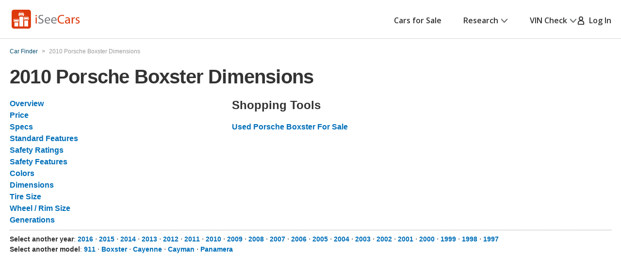

--- FILE ---
content_type: text/xml
request_url: https://sts.us-east-1.amazonaws.com/
body_size: 2066
content:
<AssumeRoleWithWebIdentityResponse xmlns="https://sts.amazonaws.com/doc/2011-06-15/">
  <AssumeRoleWithWebIdentityResult>
    <Audience>us-east-1:5b3bdc73-95c4-4d98-9c6d-d8827c9cc4e2</Audience>
    <AssumedRoleUser>
      <AssumedRoleId>AROAQIC2LZDDJOHMGZG6O:cwr</AssumedRoleId>
      <Arn>arn:aws:sts::017369385158:assumed-role/RUM-Monitor-us-east-1-017369385158-2222005809361-Unauth/cwr</Arn>
    </AssumedRoleUser>
    <Provider>cognito-identity.amazonaws.com</Provider>
    <Credentials>
      <AccessKeyId>ASIAQIC2LZDDAUPNHXIX</AccessKeyId>
      <SecretAccessKey>o1lhVmeBHqyNe1bx2MKoEBj5bKl6jsNL/9AmXXBn</SecretAccessKey>
      <SessionToken>IQoJb3JpZ2luX2VjELr//////////wEaCXVzLWVhc3QtMSJHMEUCIQCi0+mjD4uwthjyEmMfFAlEFomRXQgpbP/oXrv89Euc8wIgPJANggYAfxuVSY/fr27d13JRdxwCg2x8ZvokxeOb8XUqjwMIg///////////ARAAGgwwMTczNjkzODUxNTgiDC1KFBrDKRIBXO/M5CrjAiqMTtVXNC3iUOgmj+lxMMO1QeKKgzdpABornbL63qwt5419VDtE222isDNdvDr3/GeypqcTMGDS1q09bDieUcwjCCZxNi1OrvOpkv7AP+nd/JovMkqT57mzr3qKbhLSFYMw8ji7dvKIItthTWNWqm+oE/LD+iWLZxaneUHlJavG32gnc8a/9AI3Gw4zTpj20EWABpzHrOgpOFKUT/Bs5yRf0G0Qjw1HbHgSR+d5OHWLs9ipn0vIzLmOD/ZU0uMNO38gbT4IEmUvtv7Y4fRT1Fqh+c90hE/EQp59DUH6+1Iufv5/89ynCRirwJeGpVXXCJudU9mhsr6BSkQ1BF8QuxvSU2ogj9EbpT06nWkOgdWZCJHL9RVHmmYVoHoHo6bWTCV2FUbmHx9Rci6wI9CPR9gd1rmMq5w+ukdJx9KR37DkWB3K/4eDjFSZuEYs7/mb2QUssUWWTP6x23u8xkOvhp5Rl5Qwx7i0ywY6hQI8Hx6Hq6D6ad4ImFOZv4fItJoFBjvOHpsXu3lPOGE4wMdkNtSyp6/H07CxcwlZkr/ZHgF55pwMCXuNvXqTIwO0Q6uelIXaVU5cgVfLNyA1vMH++aUEDnTq8ZBJb+Gggw2Qvbu/xg5vGP2gKBeDzQkTgiUked5uPMw6apsvqQXv4ZxN5kCNudPhP5vBfLDtFvvs/zhEI0WTGDR1+tcEu1TIaVUdEoVdguHdneeOp5Q1n+Z7ICp88U30n6819y612cpCJC/Khx9sm+jNac0Ukfi7UNdk0tPOulhlljy5dG5HJEuHQSi9mvSUDfKMYTjVdW9hDuAjGgtF04ztRx2Mad8Gi7PWqow=</SessionToken>
      <Expiration>2026-01-18T18:45:43Z</Expiration>
    </Credentials>
    <SubjectFromWebIdentityToken>us-east-1:040b4bc8-c6dc-cd9d-f563-f1a8df5424e8</SubjectFromWebIdentityToken>
  </AssumeRoleWithWebIdentityResult>
  <ResponseMetadata>
    <RequestId>4371e2a7-0983-479b-97fb-81fd086dae33</RequestId>
  </ResponseMetadata>
</AssumeRoleWithWebIdentityResponse>


--- FILE ---
content_type: image/svg+xml
request_url: https://cdn2.iseecars.com/site/14efb5eef628141e1ae2d14d403e8bb9744777e0/v3/images/icons/ico-arrow-down.svg
body_size: 67
content:
<svg id="ico-arrow-down" fill="none" xmlns="http://www.w3.org/2000/svg" viewBox="0 0 17 10"><path d="m2 2 6.4 6.72L14.81 2" stroke="#727577" stroke-width="2.5" stroke-linecap="round" stroke-linejoin="round"/></svg>


--- FILE ---
content_type: text/javascript
request_url: https://nexus.ensighten.com/hearst/jumpstartauto/serverComponent.php?namespace=jumpstartauto&staticJsPath=nexus.ensighten.com/hearst/jumpstartauto/code/&publishedOn=Thu%20Jul%2018%2011:47:32%20GMT%202024&ClientID=109&PageID=https%3A%2F%2Fwww.iseecars.com%2Fcar%2F2010-porsche-boxster-dimensions
body_size: 292
content:

jumpstartauto._serverTime = '2026-01-18 17:45:43'; jumpstartauto._clientIP = '3.21.103.49'; jumpstartauto.insertPageFiles(['https://nexus.ensighten.com/hearst/jumpstartauto/code/9bccabbefa0e7111e14d94adcb38545c.js?conditionId0=422740','https://nexus.ensighten.com/hearst/jumpstartauto/code/e3c1175012fcc4fe98f966d9a2b7a97d.js?conditionId0=4820170']);jumpstartauto.setPageSpecificDataDefinitionIds([]);